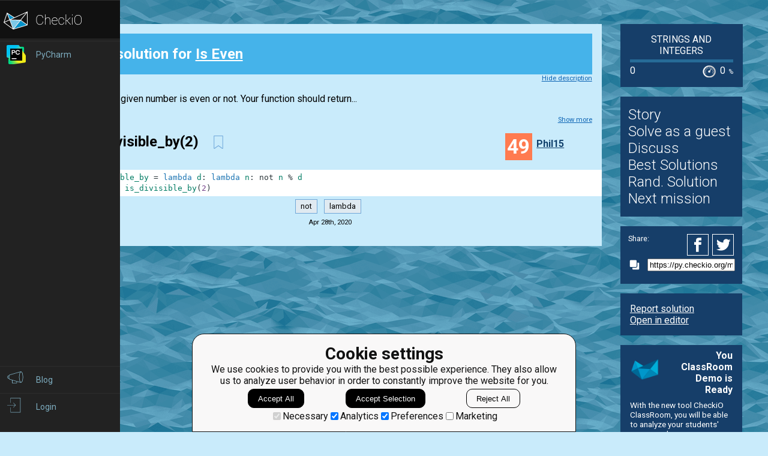

--- FILE ---
content_type: image/svg+xml
request_url: https://d17mnqrx9pmt3e.cloudfront.net/img/icons/contact_medium.svg
body_size: 1157
content:
<?xml version="1.0" encoding="utf-8"?>
<!-- Generator: Adobe Illustrator 16.0.0, SVG Export Plug-In . SVG Version: 6.00 Build 0)  -->
<!DOCTYPE svg PUBLIC "-//W3C//DTD SVG 1.1//EN" "http://www.w3.org/Graphics/SVG/1.1/DTD/svg11.dtd">
<svg version="1.1" id="Layer_1" xmlns="http://www.w3.org/2000/svg" xmlns:xlink="http://www.w3.org/1999/xlink" x="0px" y="0px"
	 width="15.7px" height="15.7px" viewBox="0 0 15.7 15.7" enable-background="new 0 0 15.7 15.7" xml:space="preserve">
<path fill="#4BB3E6" d="M7.9,1c3.8,0,6.899,3.1,6.899,6.9s-3.1,6.899-6.899,6.899S1,11.7,1,7.9S4.1,1,7.9,1 M7.9,0
	C3.5,0,0,3.5,0,7.9c0,4.399,3.5,7.899,7.9,7.899c4.399,0,7.899-3.5,7.899-7.899C15.799,3.5,12.2,0,7.9,0z M4.262,5.688
	C4.274,5.574,4.23,5.459,4.144,5.381L3.266,4.324V4.166h2.727L8.101,8.79l1.853-4.624h2.6v0.158l-0.752,0.72
	c-0.064,0.049-0.096,0.13-0.082,0.21v5.291c-0.014,0.08,0.018,0.161,0.082,0.21l0.734,0.72v0.158H8.846v-0.158l0.762-0.737
	c0.074-0.075,0.074-0.097,0.074-0.212V6.251l-2.113,5.365H7.283L4.825,6.251v3.595c-0.021,0.151,0.029,0.304,0.136,0.413
	l0.988,1.198v0.158H3.147v-0.158l0.988-1.198c0.106-0.11,0.153-0.263,0.127-0.413V5.688z"/>
</svg>
